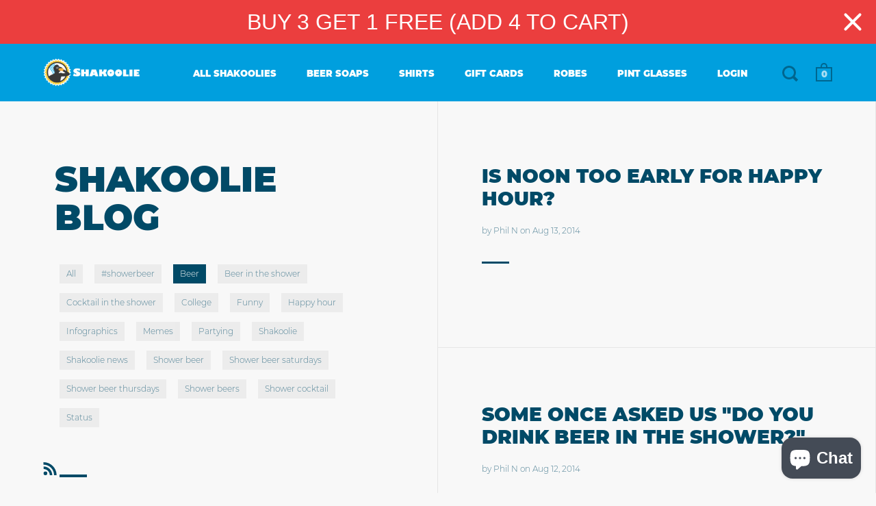

--- FILE ---
content_type: text/javascript
request_url: https://cdn.starapps.studio/apps/via/shakoolie/script-1754300958.js
body_size: 10039
content:
var variantImageAutomator=function(){function convertLanguageCode(languageCode){let langCode=languageCode.toUpperCase();return"PT-BR"===langCode||"PT-PT"===langCode||"ZH-CN"===langCode||"ZH-TW"===langCode?langCode.replace("-","_"):langCode.match(/^[a-zA-Z]{2}-[a-zA-Z]{2}$/)?langCode.substring(0,2):langCode}async function handleMultipartResponse(response){const reader=response.body.getReader(),decoder=new TextDecoder;let buffer="";const parts={initial:null,deferred:null};for(;;){const{done:done,value:value}=await reader.read();if(done)break;if(buffer+=decoder.decode(value,{stream:!0}),buffer.includes("--graphql")){const chunks=buffer.split("--graphql");buffer=chunks.pop()||"";for(const chunk of chunks){if(!chunk.trim())continue;const jsonMatch=chunk.match(/{.*}/s);if(jsonMatch)try{const data=JSON.parse(jsonMatch[0]);parts.initial?parts.deferred=data:parts.initial=data}catch(e){console.error("Error parsing chunk:",e)}}}}return parts}async function fetchProductVariantsWithGraphQLDefer(handle){const startTime=performance.now();let allVariants=[],hasNextPage=!0,cursor=null,productData=null,retryCount=0;const MAX_RETRIES=3,API_VERSION="2025-01";let locale=convertLanguageCode(window.Shopify.locale),countryIsoCode=window.Shopify.country;try{let shopDomain=window.Shopify?.shop;const endpoint=shopDomain?`https://${shopDomain}/api/${API_VERSION}/graphql.json`:`/api/${API_VERSION}/graphql.json`;if(!handle){const pathMatch=window.location.pathname.match(/\/products\/([^\/]+)/);if(pathMatch&&pathMatch[1])handle=decodeURIComponent(pathMatch[1]);else{let metaUrl=document.querySelector('meta[property="og:url"]');metaUrl&&(handle=decodeURIComponent(metaUrl.split("/").pop()))}if(!handle)throw new Error("Couldn't determine product handle")}for(;hasNextPage&&retryCount<MAX_RETRIES;)try{const fetchOptions={method:"POST",headers:{"Content-Type":"application/json","X-Shopify-Storefront-Access-Token":storefront_access_token,Accept:"multipart/mixed; deferSpec=20220824"},body:JSON.stringify({query:graphqlQuery,variables:{handle:handle,variantsCursor:cursor,locale:locale,countryIsoCode:countryIsoCode.toUpperCase()}}),credentials:"same-origin"},controller=new AbortController,timeoutId=setTimeout((()=>controller.abort()),6500);fetchOptions.signal=controller.signal;const response=await fetch(endpoint,fetchOptions);if(clearTimeout(timeoutId),!response.ok)throw new Error(`HTTP error! Status: ${response.status}`);let pageResponse;if((response.headers.get("Content-Type")||"").includes("multipart/mixed"))pageResponse=await handleMultipartResponse(response);else{pageResponse={initial:await response.json(),deferred:null}}!productData&&pageResponse.initial?.data?.product&&(productData={...pageResponse.initial.data.product});const deferData=pageResponse.deferred?.incremental?.[pageResponse.deferred.incremental.length-1]?.data?.variants;if(deferData){const variants=deferData.nodes||[];allVariants=[...allVariants,...variants],hasNextPage=deferData.pageInfo?.hasNextPage||!1,cursor=deferData.pageInfo?.endCursor||null,retryCount=0}else hasNextPage=!1}catch(error){retryCount++,console.warn(`Attempt ${retryCount} failed: ${error.message}`),retryCount>=MAX_RETRIES?(console.error("Max retries reached"),hasNextPage=!1):await new Promise((resolve=>setTimeout(resolve,1e3*Math.pow(2,retryCount-1))))}productData&&(productData.variants={...allVariants});const endTime=performance.now();return console.log(`Execution time: ${(endTime-startTime).toFixed(2)} ms`),productJson=convertShopifyGraphQLToProductJSON(productData),void(window.via_product_handle=`/products/${productJson.handle}`)}catch(error){throw console.error("Error while fetching variants:",error),error}}function fetchProductDataFromStoreFront(callback){let productHandle="";const pathMatch=window.location.pathname.match(/\/products\/([^\/]+)/);if(pathMatch&&pathMatch[1])productHandle=decodeURIComponent(pathMatch[1]);else if(product_url){const handle=product_url.match(/\/products\/([^\/]+)/);productHandle=decodeURIComponent(handle[1])}productHandle?window.requestIdleCallback?requestIdleCallback((()=>{fetchProductVariantsWithGraphQLDefer(productHandle).then((()=>{callback()})).catch((error=>{console.error("Failed to fetch product data:",error)}))}),{timeout:2e3}):setTimeout((()=>{fetchProductVariantsWithGraphQLDefer(productHandle).then((()=>{callback()})).catch((error=>{console.error("Failed to fetch product data:",error)}))}),1e3):console.error("Could not determine product handle from URL")}function convertShopifyGraphQLToProductJSON(graphqlData){const extractNumericId=globalId=>globalId?parseInt(globalId.split("/").pop()):null,extractOptionValues=options=>options.map(((option,index)=>({name:option.name,position:index+1,values:option.values||option.optionValues?.map((ov=>ov.name))||[]}))),createVariants=(variantsData,imagesData,mediaData)=>(Array.isArray(variantsData)?variantsData:Object.values(variantsData||{})).map((variant=>{const id=extractNumericId(variant.id),featuredImageId=variant.image?.id;delete variant.id,delete variant.image?.id;const variantImage=imagesData?.nodes?.find((img=>img.id===featuredImageId))||variant.image,variantMedia=mediaData?.nodes?.find((media=>media.previewImage.url===variantImage?.url))||null;return{id:id,featured_image:variantImage?{alt:variantImage.altText||variant.name,id:extractNumericId(variantImage.id),position:1,preview_image:{aspect_ratio:variantImage.width&&variantImage.height?variantImage.width/variantImage.height:.75,height:variantImage.height||252,width:variantImage.width||189,src:variantImage.url||""}}:null,featured_media:variantMedia?{alt:variantMedia.previewImage.altText||variant.name,id:extractNumericId(variantMedia.id),position:1,preview_image:{aspect_ratio:variantMedia.width&&variantMedia.height?variantMedia?.width/variantMedia?.height:.75,height:variantMedia?.height||252,width:variantMedia?.width||189,src:variantMedia.previewImage.url||""}}:null,...variant}})),extractImages=imagesData=>{if(!imagesData)return[];return(imagesData.nodes||imagesData).map(((img,index)=>({id:extractNumericId(img.id),product_id:extractNumericId(graphqlData.id),src:img.url,position:index}))).filter(Boolean)},extractMedia=mediaData=>{if(!mediaData)return[];return(mediaData.nodes||mediaData).map((media=>({alt:media.previewImage?.altText||media.altText||"Product Image",id:extractNumericId(media.id),position:media.position||1,preview_image:{aspect_ratio:media.previewImage?.width&&media.previewImage?.height?media.previewImage.width/media.previewImage.height:.75,height:media.previewImage?.height||252,width:media.previewImage?.width||189,src:media.previewImage?.url||media.url||""},aspect_ratio:media.previewImage?.width&&media.previewImage?.height?media.previewImage.width/media.previewImage.height:.75,height:media.previewImage?.height||252,media_type:media.mediaContentType?.toLowerCase()||"image",src:media.previewImage?.url||media.url||"",width:media.previewImage?.width||189})))};return{id:extractNumericId(graphqlData.id),title:graphqlData.title||"",handle:graphqlData.handle||"",description:graphqlData.description||"",published_at:graphqlData.publishedAt||(new Date).toISOString(),created_at:graphqlData.createdAt||(new Date).toISOString(),vendor:graphqlData.vendor||"",type:graphqlData.type||"",tags:graphqlData.tags||[],price:graphqlData.price??0,price_min:graphqlData.priceMin??0,price_max:graphqlData.priceMax??0,available:graphqlData.availableForSale??!0,price_varies:graphqlData.priceVaries??!1,compare_at_price:graphqlData.compareAtPrice??null,compare_at_price_min:graphqlData.compareAtPriceMin??0,compare_at_price_max:graphqlData.compareAtPriceMax??0,compare_at_price_varies:graphqlData.compareAtPriceVaries??!1,variants:createVariants(graphqlData.variants,graphqlData.images,graphqlData.media),images:extractImages(graphqlData.images),featured_image:graphqlData.featuredImage?.url||extractImages(graphqlData.images)[0]||"",options:extractOptionValues(graphqlData.options||[]),url:`/products/${graphqlData.handle}`,media:extractMedia(graphqlData.media),requires_selling_plan:graphqlData.requiresSellingPlan??!1,selling_plan_groups:graphqlData.sellingPlanGroups||[]}}function create_element_append_to_body(el,elId,display){display||(display="none");var g=document.createElement(el);g.id=elId,g.style="display:"+display,document.body.appendChild(g)}function find_current_variant(section){var variant_id,element=section||document;default_variant=0==default_variant?Object.keys(product_variants)[0]:default_variant;var queries={};if(document.location.search.substr(1).split("&").forEach((function(q){var i=q.split("=");try{queries[i[0].toString()]=i[1].toString()}catch(err){}})),isNaN(queries.variant)){let selector=element.querySelector('form[action="/cart/add"] [name="id"]:checked')||element.querySelector('form[action="/cart/add"] [name="id"]')||element.querySelector('select[name="id"]')||element.querySelector('[name="id"]');variant_id=selector?selector.value:default_variant}else variant_id=queries.variant?queries.variant:element.querySelector("select option[value='"+default_variant+"']").parentNode.value;return variant_id||default_variant}function is_variant_in_url(){return document.location.href.indexOf("variant=")>=0}function find_current_variant_from_url(){let variantId=null;const urlSearchParams=new URLSearchParams(document.location.search);if(urlSearchParams.has("variant")&&!isNaN(urlSearchParams.get("variant")))return urlSearchParams.get("variant");const hashPart=document.location.hash.substring(1);if(hashPart.includes("variant=")){const hashParams=new URLSearchParams(hashPart.startsWith("?")?hashPart:`?${hashPart}`);if(hashParams.has("variant")&&!isNaN(hashParams.get("variant")))return hashParams.get("variant")}return variantId}function find_variant_images(variant_id){var variant_images;if(variant_id||(variant_id=find_current_variant()),variants.hasOwnProperty(variant_id)?variant_images=variants[variant_id]:(variant_id=find_current_variant_from_url(),variant_images=variants.hasOwnProperty(variant_id)?variants[variant_id]:variants[default_variant]),!variant_images||0==variant_images.length||skip_showcase_image>=product_images.length)return product_images;if(!is_home&&"no_action"!=only_run_if_variant_in_url&&!is_variant_in_url()){function showcase_images(){return variants.g.length?variants.g:variant_assigned_images}function skipped_and_showcase_images(){let images=variants.skipped.concat(variants.g);return images.length?images:variant_assigned_images}if(selection_vid=0,"showcase_only"==only_run_if_variant_in_url)return showcase_images();if("showcase_and_variants"==only_run_if_variant_in_url)return variants.g.concat(variant_assigned_images);if("featured_only"==only_run_if_variant_in_url)return[product_images[0]];if("featured_and_showcase"==only_run_if_variant_in_url)return skip_showcase_image>0?[product_images[0]].concat(variants.g):showcase_images();if("skipped_and_showcase"==only_run_if_variant_in_url)return skipped_and_showcase_images();if("show_all"==only_run_if_variant_in_url)return product_images}return"at_start"==general_images_position?variant_images=variants.g.concat(variant_images):"at_end"==general_images_position&&(variant_images=variant_images.concat(variants.g)),variant_images&&0!=variant_images.length?variant_images:product_images}function is_array_equal(a1,a2){return JSON.stringify(a1)===JSON.stringify(a2)}function find_variant_media(variant_id){var variant_media;if(variant_id||(variant_id=find_current_variant()),variants_media.hasOwnProperty(variant_id)?variant_media=variants_media[variant_id]:(variant_id=find_current_variant_from_url(),variant_media=variants_media.hasOwnProperty(variant_id)?variants_media[variant_id]:variants_media[default_variant]),!variant_media||0==variant_media.length||skip_showcase_image>=product_media.length)return product_media;if(!is_home&&"no_action"!=only_run_if_variant_in_url&&!is_variant_in_url()){function showcase_images(){return variants_media.g.length?variants_media.g:variant_assigned_media}function skipped_and_showcase_images(){let images=variants_media.skipped.concat(variants_media.g);return images.length?images:variant_assigned_media}if(selection_vid=0,"showcase_only"==only_run_if_variant_in_url)return showcase_images();if("showcase_and_variants"==only_run_if_variant_in_url)return variants_media.g.concat(variant_assigned_media);if("featured_only"==only_run_if_variant_in_url)return[product_media[0]];if("featured_and_showcase"==only_run_if_variant_in_url)return skip_showcase_image>0?[product_media[0]].concat(variants_media.g):showcase_images();if("skipped_and_showcase"==only_run_if_variant_in_url)return skipped_and_showcase_images();if("show_all"==only_run_if_variant_in_url)return product_media}return"at_start"==general_images_position?variant_media=variants_media.g.concat(variant_media):"at_end"==general_images_position&&(variant_media=variant_media.concat(variants_media.g)),variant_media&&0!=variant_media.length?priority_video?moveVideoToFront(variant_media):variant_media:product_media}function moveVideoToFront(arr){const videoIndex=arr.findIndex((obj=>"video"===obj.media_type||"external_video"===obj.media_type));if(videoIndex>-1){const videoObj=arr.splice(videoIndex,1)[0];arr.unshift(videoObj)}return arr}const graphqlQuery="\n    query productDetails(\n        $countryIsoCode: CountryCode,\n        $locale: LanguageCode,\n        $handle: String!,\n        $variantsCursor: String\n    ) @inContext(country: $countryIsoCode, language: $locale) {\n        product(handle: $handle) {\n            id\n            handle\n            title\n            vendor\n            availableForSale\n            onlineStoreUrl\n            tags\n            publishedAt\n            featuredImage{\n                id\n                url\n            }\n            options{\n                id\n                name\n                values\n                optionValues{\n                    id\n                    name\n                }\n            }\n            images(first: 250){\n                nodes{\n                    id\n                    url\n                    altText\n                }\n            }\n            media(first: 250){\n                nodes{\n                    id\n                    previewImage {\n                        url\n                        altText\n                    }\n                    mediaContentType\n                }\n            }\n\n            ... on Product @defer {\n                variants(first: 250, after: $variantsCursor) {\n                    nodes {\n                        id\n                        availableForSale\n                        quantityAvailable\n                        title\n                        sku\n                        image{\n                        id\n                        }\n                        selectedOptions {\n                            name\n                            value\n                        }\n                    }\n                    pageInfo {\n                        hasNextPage\n                        endCursor\n                    }\n                }\n            }\n        }\n    }\n\n";var quick_view_enabled=!1,skip_showcase_image=0,selected_theme_name="Split",product_data_source="js",storefront_access_token="";const is_js_data_source="js"===product_data_source,is_storefront_data_source="storefront"===product_data_source;var priority_video=!1,can_execute_script=!1,only_run_if_variant_in_url="no_action",limit_on_product="none",product_url="",is_product_preview=window.location.href.toLowerCase().indexOf("/products_preview")>=0,is_product_page=/\/products\/|\/produkty\/|\/produkte\//.test(window.location.href.toLowerCase()),is_home="/"==window.location.pathname||/^\/[a-z]{2}\/?$/.test(window.location.pathname),is_pages=window.location.pathname.indexOf("/pages/")>=0,is_collection=1===window.location.pathname.search("collections"),variant_id=0,selection_vid=0,last_variant_images={};if((is_home||is_pages||is_collection||is_product_page||is_product_preview)&&(can_execute_script=!0),quick_view_enabled)var jTimer=setInterval((function(){window.$&&window.jQuery,clearInterval(jTimer)}),10);if(can_execute_script){if(is_home){if("Startup"==selected_theme_name)product_url=document.querySelector('[data-section-type="featured-product"] .product-title a')?document.querySelector('[data-section-type="featured-product"] .product-title a').href:"";else if("Flow"==selected_theme_name)product_url=document.querySelector("#product-box .product-details--form-wrapper a")?document.querySelector("#product-box .product-details--form-wrapper a").href:"";else if("Debut"==selected_theme_name);else if("Success theme"==selected_theme_name);else if("Supply V2"==selected_theme_name)product_url=document.querySelector('[data-section-type="product-template"] a.full-details')?document.querySelector('[data-section-type="product-template"] a.full-details').href:"";else if("Launch"==selected_theme_name)product_url=document.querySelector(".home-featured-product .product-title a")?document.querySelector(".home-featured-product .product-title a").href:"";else if("Responsive"==selected_theme_name)product_url=document.querySelector(".featured-product-section .product_name a")?document.querySelector(".featured-product-section .product_name a").href:"";else if("Streamline"==selected_theme_name);else if("Broadcast"==selected_theme_name)product_url=document.querySelector('[data-section-type="product"] .product__title a')?document.querySelector('[data-section-type="product"] .product__title a').href:"";else if("Palo Alto V2"==selected_theme_name)product_url=document.querySelector('[data-section-type="featured-product"]:first-child .featured-product-title a')?document.querySelector('[data-section-type="featured-product"]:first-child .featured-product-title a').href:"";else if("Startup V3"==selected_theme_name)product_url=document.querySelector(".product-title a")?document.querySelector(".product-title a").href:"";else if(["Turbo","Turbo Seoul","Turbo Florence","Turbo Portland","Turbo Chicago","Turbo Dubai","Turbo Tennessee"].indexOf(selected_theme_name)>=0)product_url=document.querySelector(".product_section .product_name a")?document.querySelector(".product_section .product_name a").href:"";else if("Palo Alto V3"==selected_theme_name)product_url=document.querySelector('[data-section-type="featured-product"] .featured-product-title a')?document.querySelector('[data-section-type="featured-product"] .featured-product-title a').href:"";else if("Warehouse"==selected_theme_name)product_url=document.querySelector('[data-section-type="product"]:last-child .product-meta__title a')?document.querySelector('[data-section-type="product"]:last-child .product-meta__title a').href:"";else if("Flex"==selected_theme_name)product_url=document.querySelector(".shopify-section.featured-product-section.jsProduct .product-thumbnail__title a")?document.querySelector(".shopify-section.featured-product-section.jsProduct .product-thumbnail__title a").href:"";else if(["Empire V5.1","Superstore V2"].indexOf(selected_theme_name)>=0){let product_links=document.querySelectorAll(".featured-product--container .product-link");product_url=product_links.length?product_links[product_links.length-1].href:""}product_url=product_url.replace(/\/$/,"").split("?")[0].split("#")[0]}else if(is_pages)"Broadcast"==selected_theme_name&&(product_url=document.querySelector('[data-section-type="product"] .product__title a')?document.querySelector('[data-section-type="product"] .product__title a').href:""),"Concept"==selected_theme_name&&(product_url=document.querySelector(".featured-product product-info a.product__more")?.href),product_url=product_url.replace(/\/$/,"").split("?")[0].split("#")[0];else if(is_collection&&!is_product_page){if("Habitat"==selected_theme_name&&(product_url=document.querySelector(".shopify-section.product-section [sa-product-url]")?.href,!product_url)){let intervalId=setInterval((function(){variantImageAutomator(),clearInterval(intervalId)}),200);return}}else product_url=window.location.pathname.replace(/\/$/,"").replace("//","/");if(product_url.length&&(void 0===window.via_product_handle||window.via_product_handle!=product_url)){var productJson;window.via_product_handle=product_url;var variants={},product_variants={};variants.g=[],variants.skipped=[];var product_images=[],default_variant=0,general_images_position="at_end",hide_single_thumb=!1,variant_assigned_images=[],variants_media={},product_media=[];variants_media.g=[],variants_media.skipped=[];var variant_assigned_media=[],product_tags="",variant_assigned_images_ids=[],variant_assigned_media_ids=[],all_variant_media=[],all_variant_images=[];function assign_variants_media(productJson){product_media=productJson.media,productJson.variants.forEach((function(variant){variant.featured_image&&-1==variant_assigned_images_ids.indexOf(variant.featured_image.id)&&(variant_assigned_images_ids.push(variant.featured_image.id),variant_assigned_images.push(variant.featured_image)),variant.featured_media&&-1==variant_assigned_media_ids.indexOf(variant.featured_media.id)&&(variant_assigned_media_ids.push(variant.featured_media.id),variant_assigned_media.push(variant.featured_media)),!default_variant&&variant.available&&(default_variant=variant.id),variant.featured_media&&(all_variant_media[variant.featured_media.id]||(all_variant_media[variant.featured_media.id]=[]),all_variant_media[variant.featured_media.id].push(variant.id)),variants_media[variant.id]=[],variant.featured_image&&(all_variant_images[variant.featured_image.id]||(all_variant_images[variant.featured_image.id]=[]),all_variant_images[variant.featured_image.id].push(variant.id)),variants[variant.id]=[],product_variants[variant.id]=variant}));var general_media=!0,current_variant_ids=[];product_media.forEach((function(media,index){general_media&&-1==variant_assigned_media_ids.indexOf(media.id)?skip_showcase_image>0&&index<skip_showcase_image?variants_media.skipped.push(media):variants_media.g.push(media):(general_media=!1,(current_variant_ids=all_variant_media[media.id]?all_variant_media[media.id]:current_variant_ids).forEach((function(variant_id){variants_media[variant_id].push(media)})))}))}function assign_variant_images(images){var general_images=!0,current_variant_ids=[];(product_images=images).forEach((function(image,index){general_images&&-1==variant_assigned_images_ids.indexOf(image.id)?skip_showcase_image>0&&index<skip_showcase_image?variants.skipped.push(image):variants.g.push(image):(general_images=!1,(current_variant_ids=all_variant_images[image.id]?all_variant_images[image.id]:current_variant_ids).forEach((function(variant_id){variants[variant_id].push(image)})))}))}function is_correct_theme_selected(){let excluded_theme_names="Shogun Page Builder App, GemPages Page Builder App, LayoutHub Easy Page Builder App, MagicZoomPlus App, MyCustomTheme, PageFly Advanced Page Builder App",excluded_stores_domains=["e28ecc.myshopify.com"];if(Shopify.theme&&Shopify.theme.name){let theme_name="Split".toLowerCase(),current_live_theme=Shopify.theme.schema_name?.toLowerCase();if(excluded_theme_names.includes(theme_name))return!0;if(!theme_name.includes(current_live_theme)&&"mycustomtheme"!==theme_name&&!excluded_stores_domains.includes(Shopify.shop))return console.log(`If StarApps Variant Image app is not working, please select ${current_live_theme} as theme in app dashboard or request support.`),!1}return!0}function is_restrictable(){return"include_selected"==limit_on_product&&0==/via_enabled|viaenabled|via-enabled|__via_enabled/.test(product_tags.toLowerCase())||"exclude_selected"==limit_on_product&&1==/via_disabled|via-disabled|viadisabled|__via_disabled/.test(product_tags.toLowerCase())}function get_ready_with_data(_callback){var DONE=4,OK=200,xhr_for_js=new XMLHttpRequest;return xhr_for_js.open("GET",product_url+".js",!0),xhr_for_js.send(),xhr_for_js.onreadystatechange=function(){if(xhr_for_js.readyState===DONE&&xhr_for_js.status===OK){if(productJson=JSON.parse(xhr_for_js.responseText),product_tags=productJson.tags.join(),(void 0===productJson.media||0==productJson.media.length)&&0==productJson.images.length)return;assign_variants_media(productJson);var xhr_for_json=new XMLHttpRequest;xhr_for_json.open("GET",product_url+".json",!0),xhr_for_json.send(),xhr_for_json.onreadystatechange=function(){xhr_for_json.readyState===DONE&&(xhr_for_json.status===OK&&(assign_variant_images(JSON.parse(xhr_for_json.responseText).product.images),_callback()))}}},!0}function processJSONInformation(){product_tags=productJson.tags.join();const images=is_storefront_data_source?productJson.images:productJson.product_images;assign_variants_media(productJson),assign_variant_images(images),execute_app_code()}function isNoVariantProduct(){return 1==productJson.variants.length&&productJson.variants[0].title.toLowerCase().includes("default")}const handleProductDataFetch=()=>{is_product_preview||productJson&&productJson.media||(is_js_data_source&&get_ready_with_data(execute_app_code),is_storefront_data_source&&fetchProductDataFromStoreFront(processJSONInformation))};function run(){if(is_product_preview)try{productJson=JSON.parse(document.querySelector("[sa-product-json]").innerText),processJSONInformation()}catch(e){setTimeout((function(){run()}),100)}handleProductDataFetch()}function execute_app_code(){if(!(is_restrictable()||1==product_media.length&&1==product_images.length||isNoVariantProduct())){is_correct_theme_selected();var nTimer=setInterval((function(){if("interactive"==document.readyState||"complete"==document.readyState){clearInterval(nTimer);var media_used,is_thumb,thumb_wrapper,section=document.querySelector(".shopify-section.main-product");create_element_append_to_body("div","multi-variant-info"),create_element_append_to_body("div","multi-variant-thumb");var zTimer=setInterval((function(){if(void 0!==window.CUBER&&"object"==typeof window.CUBER.Product)clearInterval(zTimer),(media_used=$(".box__product-gallery .site-box-content [data-media-id]").length>0)||$(".box__product-gallery .site-box-content .gallery-item").each((function(index,obj){$(obj).attr("data-image-id",product_images[index].id)})),$("#multi-variant-info").html($(".box__product-gallery .site-box-content").html()),$("#multi-variant-info img.lazyloading").removeClass("lazyloading").addClass("lazyload"),$("body").on("change click",'select, .single-option-selector, label, .swatch .swatch-element, form[action*="cart/add"] span[data-value], variant-swatch-king, .box__product-content .site-box-content',(function(){setTimeout((function(){variant_id=find_current_variant(),selection_vid!=variant_id&&(split_change_images(variant_id),selection_vid=variant_id)}),100)})),split_change_images();else if(section.querySelector("css-slider")){clearInterval(zTimer),is_thumb=thumb_wrapper=section.querySelector(".product-gallery__thumbnails .thumbnails-holder .thumbnails"),section.querySelectorAll("css-slider .product-gallery-item").forEach((el=>{let item=el.cloneNode(!0);item.classList.remove("css-slide","css-slide--snap","css-slide-active"),document.getElementById("multi-variant-info").appendChild(item)})),is_thumb&&thumb_wrapper.querySelectorAll(".thumbnail").forEach(((el,i)=>{let item=el.cloneNode(!0);item.setAttribute("data-media-id",product_media[i].id),document.getElementById("multi-variant-thumb").appendChild(item)})),section.querySelector(".site-box-content").removeAttribute("data-size"),document.querySelectorAll("#multi-variant-info img.lazyloading, #multi-variant-thumb img.lazyloading").forEach((image=>{image.classList.remove("lazyloading"),image.classList.add("lazyload")})),section.querySelector("css-slider").cloneNode(!0);var selectors=document.querySelectorAll('select, .panda-swatch, .single-option-selector, label, .swatches .swatch-selector, form[action="/cart/add"], .box__product-content .site-box-content');function variant_change_event(){setTimeout((function(){variant_id=find_current_variant(),selection_vid!=variant_id&&(split3_change_images(variant_id),selection_vid=variant_id)}),100)}selectors&&Object.entries(selectors).forEach((([index,selector])=>{selector.addEventListener("click",variant_change_event,!1),selector.addEventListener("change",variant_change_event,!1)})),split3_change_images()}}),10);function split3_change_images(variant_id){function thumbnailNavigationHelper(e=0){section.querySelectorAll(".product-gallery__thumbnails .thumbnail").forEach(((t,r)=>{r==e?t.classList.add("active"):t.classList.remove("active")}))}function pauseAllMedia(){document.querySelectorAll(".product .js-youtube").forEach((e=>{e.contentWindow.postMessage('{"event":"command","func":"pauseVideo","args":""}',"*")})),document.querySelectorAll(".product .js-vimeo").forEach((e=>{e.contentWindow.postMessage('{"method":"pause"}',"*")})),document.querySelectorAll(".product video").forEach((e=>e.pause())),document.querySelectorAll(".product product-model").forEach((e=>e.modelViewerUI?.pause()))}function playMedia(e){switch(e.dataset.productMediaType){case"video":e.querySelector("video")?.play();break;case"external_video-youtube":e.querySelector(".js-youtube").contentWindow.postMessage('{"event":"command","func":"playVideo","args":""}',"*");break;case"external_video-vimeo":e.querySelector(".js-vimeo").contentWindow.postMessage('{"method":"play"}',"*")}}if(variant_images=find_variant_media(variant_id),!is_array_equal(last_variant_images,variant_images)){last_variant_images=variant_images;var slide_images="",thumb_images="";variant_images.forEach(((image,index)=>{let main=document.querySelector("#multi-variant-info .product-gallery-item[data-media-id='"+image.id+"']");if("video"==image.media_type&&main.querySelector(".lazy-image")?main.querySelector(".lazy-image").innerHTML=main.querySelector("video").outerHTML:"external_video"==image.media_type&&main.querySelector(".lazy-image")?(main.querySelector("iframe").removeAttribute("id"),main.querySelector(".lazy-image").innerHTML=main.querySelector("iframe").outerHTML):main.querySelector("img").removeAttribute("style"),main.classList.remove("css-slide","css-slide--snap","css-slide-active"),main.setAttribute("data-index",index),main.setAttribute("data-faux-index",index),slide_images+=main.outerHTML,is_thumb){var thumb=document.querySelector("#multi-variant-thumb .thumbnail[data-media-id='"+image.id+"']");thumb.setAttribute("data-index",index),thumb_images+=thumb.outerHTML}}));try{section.querySelector("css-slider").destroySlider()}catch(e){}section.querySelector("css-slider").innerHTML=slide_images;var productGallery=section.querySelector(".product-gallery"),sliderEnabled="slider"==productGallery.dataset.style,productSlider=section.querySelector("css-slider");productSlider.querySelector(".product-gallery-item").classList.add("css-slide-active"),"function"==typeof preloadImages&&preloadImages(),sliderEnabled&&productSlider.initSlider();var xrButton=section.querySelector(".product-gallery__view-in-space");if(is_thumb&&(thumb_wrapper.innerHTML=thumb_images,1==variant_images.length&&hide_single_thumb?thumb_wrapper.style.opacity=0:thumb_wrapper.style.opacity=1,section.querySelectorAll(".product-gallery__thumbnails .thumbnail").forEach(((e,t)=>{0==t&&e.classList.add("active"),e.addEventListener("click",(e=>{sliderEnabled?productSlider.changeSlide(e.currentTarget.dataset.index):(window.scrollTo({top:productSlider.querySelector(`.product-gallery-item[data-index="${e.currentTarget.dataset.index}"]`).offsetTop+section.querySelector("product-page").offsetTop,behavior:"smooth"}),thumbnailNavigationHelper(e.currentTarget.dataset.index)),pauseAllMedia(),playMedia(productGallery.querySelector(`.product-gallery-item[data-index="${e.currentTarget.dataset.index}"]`))}))})),productSlider.addEventListener("change",(e=>{thumbnailNavigationHelper(e.target.index)})),productSlider.addEventListener("navigation",(e=>{playMedia(productGallery.querySelector(`.product-gallery-item[data-index="${e.target.index}"]`))})),productSlider.addEventListener("change",(e=>{"model"==productGallery.querySelector(`.product-gallery-item[data-index="${e.target.index}"]`).dataset.productMediaType&&xrButton&&xrButton.setAttribute("data-shopify-model3d-id",productGallery.querySelector(`.product-gallery-item[data-index="${e.target.index}"]`).dataset.mediaId),pauseAllMedia(),thumbnailNavigationHelper(e.target.index)})),thumb_wrapper.querySelector(".thumbnail").click()),"scroll"==productGallery.dataset.style){let productGalleryNavigation=section.querySelector(".product-gallery__thumbnails"),productGalleryNavigationItem=section.querySelectorAll(".product-gallery__thumbnails .thumbnail");const e=[...productGallery.querySelectorAll(".product-gallery-item")].reverse()
;let t=document.querySelector("#main .mount-product-page:first-child .product-gallery__thumbnails")||!1;function GALLERY_NAVIGATION_SCROLL(){if(!productGallery.querySelector("css-slider").sliderEnabled&&window.innerWidth>768&&t){for(const t of e){const e=t.getBoundingClientRect().top;if(e<window.innerHeight/2&&e>-window.innerHeight/2){productGalleryNavigationItem.forEach((e=>e.classList.remove("active"))),productGalleryNavigationItem[t.dataset.fauxIndex].classList.add("active");break}}const r=productGallery.getBoundingClientRect().top;-1*(r-window.innerHeight)>productGallery.offsetHeight?(productGalleryNavigation.classList.add("scroll"),productGalleryNavigation.classList.remove("scroll-up")):r>0?(productGalleryNavigation.classList.add("scroll-up"),productGalleryNavigation.classList.add("scroll"),t&&(t.style.height=`calc( var(--window-height) + ${window.scrollY}px )`)):-1*(r-window.innerHeight)<productGallery.offsetHeight&&(productGalleryNavigation.classList.remove("scroll"),productGalleryNavigation.classList.remove("scroll-up"))}}window.removeEventListener("scroll",GALLERY_NAVIGATION_SCROLL),window.addEventListener("scroll",GALLERY_NAVIGATION_SCROLL,{passive:!0}),GALLERY_NAVIGATION_SCROLL()}if(window.innerWidth<=768){const resizeEvent=new Event("resize");window.dispatchEvent(resizeEvent)}}}function split_change_images(variant_id){if(variant_images=media_used?find_variant_media(variant_id):find_variant_images(variant_id),!is_array_equal(last_variant_images,variant_images)){last_variant_images=variant_images;var slide_images="";$.each(variant_images,(function(index,image){if(media_used){var obj=$("#multi-variant-info .gallery-item[data-media-id='"+image.id+"']").clone();obj.attr("data-index",index),slide_images+=obj[0].outerHTML}else slide_images+=$("#multi-variant-info .gallery-item[data-image-id='"+image.id+"']").attr("data-index",index).clone().wrap("<div></div>").parent().html()})),$("#product-zoomed-image").remove(),$(".gallery-index").remove(),window.CUBER.Product._productZoomUnmount(),$(".box__product-gallery .site-box-content").data("flickity")?$(".box__product-gallery .site-box-content").data("flickity").destroy():Flickity.data(".box__product-gallery .site-box-content").destroy(),void 0===window.CUBER.Scroll?window.CUBER.Main.unmount():window.CUBER.Scroll.unmount(),$(".box__product-gallery .site-box-content").html(slide_images),$(".box__product-gallery").append('<div class="gallery-index out-with-you"><span class="current">1</span><span class="divider">/</span> <span class="total">'+variant_images.length+"</span></div>"),window.CUBER.Main._mountScrollMovers({parent:$(".box__product-gallery .site-box-content"),items:$(".gallery-index, .site-sharing")}),$(".box__product-gallery").hasClass("scroll")&&$(window).on("scroll.product-gallery",(function(){$(".box__product-gallery .site-box-content").hasClass("flickity-enabled")||$(".box__product-gallery .gallery-item").each((function(key,elm){$(window).scrollTop()+$(window).height()>$(elm).offset().top+$(window).height()/2&&!$(elm).hasClass("current")?($(elm).addClass("current"),$(".gallery-index .current").html($(elm).index()+1)):$(window).scrollTop()+$(window).height()<$(elm).offset().top+$(window).height()/2&&$(elm).hasClass("current")&&($(elm).removeClass("current"),$(".gallery-index .current").html($(elm).index()))}))})).trigger("scroll.product-gallery");var productFlkty,$productGallery=$(".box__product-gallery"),$productCarousel=$productGallery.children(".site-box-content"),$productGalleryItem=$(".box__product-gallery .gallery-item");if(void 0===window.CUBER.Scroll?((productFlkty=new Flickity(".box__product-gallery .site-box-content",{cellSelector:".gallery-item:not(.remove-from-flick)",initialIndex:0,wrapAround:!0,prevNextButtons:!1,pageDots:!0,adaptiveHeight:!0,watchCSS:!!$productGallery.hasClass("scroll"),resize:!0,on:{ready:function(){$productCarousel.hasClass("flickity-enabled")&&$productGalleryItem.each((function(){$(this).hasClass("is-selected")||$(this).addClass("tab-hidden")})),setTimeout((function(){$productCarousel.find(".flickity-viewport").addClass("has-height-animation"),productFlkty.reposition(),productFlkty.resize()}),300)}}})).on("settle",(function(){$productGalleryItem.addClass("tab-hidden")})),productFlkty.on("scroll",(function(){$productGalleryItem.removeClass("tab-hidden")}))):($(".box__product-gallery .site-box-content").flickity({cellSelector:".gallery-item:not(.remove-from-flick)",initialIndex:0,wrapAround:!0,prevNextButtons:!1,pageDots:!0,watchCSS:!!$(".box__product-gallery").hasClass("scroll"),resize:!0}),productFlkty=$(".box__product-gallery .site-box-content").data("flickity"),$(".box__product-gallery .site-box-content").on("change.flickity",(function(){$(".box__product-gallery .site-box-content").flickity("resize")}))),void 0===window.CUBER.Scroll?window.CUBER.Main.mount():window.CUBER.Scroll.mount(),$(".box__product-gallery .site-box-content").on("select.flickity",(function(){$(".gallery-index .current").html(productFlkty.selectedIndex+1)})),$(".box__product-gallery").hasClass("slider")){$productCarousel=$(".box__product-gallery .site-box-content");$(".box__product-gallery .gallery-index .icon-go").remove(),void 0===window.CUBER.Scroll?$productCarousel.append('<span class="flickity-custom-nav prev" tabindex="0"><span style="transform:rotate(180deg);display:inline-block;position:relative;top:-1px">'+window.themeAssets.arrowRight+'</span></span><span class="flickity-custom-nav next" tabindex="0"><span style="display:inline-block">'+window.themeAssets.arrowRight+"</span></span>"):($(".box__product-gallery").find(".gallery-index").append('<span class="icon-go go-prev">'+$.themeAssets.arrowRight+'</span><span class="icon-go go-next">'+$.themeAssets.arrowRight+"</span>"),$productCarousel.append('<span class="flickity-custom-nav prev" tabindex="0"><span style="transform:rotate(180deg);display:inline-block;position:relative;top:-1px">'+$.themeAssets.arrowRight+'</span></span><span class="flickity-custom-nav next" tabindex="0"><span style="display:inline-block">'+$.themeAssets.arrowRight+"</span></span>")),$(".box__product-gallery").find(".go-prev").on("click",(function(){productFlkty.previous()})),$(".box__product-gallery").find(".go-next").on("click",(function(){productFlkty.next()})),$productCarousel.find(".flickity-custom-nav.prev").on("click",(function(e){$(e.target).removeClass("hover"),productFlkty.previous()})).on("keypress",(function(e){13==e.which&&($(e.target).trigger("click"),$productCarousel.find(".gallery-item.is-selected").focus())})),$productCarousel.find(".flickity-custom-nav.next").on("click",(function(e){$(e.target).removeClass("hover"),productFlkty.next()})).on("keypress",(function(e){13==e.which&&($(e.target).trigger("click"),$productCarousel.find(".gallery-item.is-selected").focus())})),$productCarousel.find(".flickity-custom-nav").on("focus",(function(){$(this).addClass("hover")})).on("blur",(function(){$(this).removeClass("hover")}))}$("#product-zoom-in, .product-zoom-in").length>0&&(void 0===window.CUBER.Scroll?$("body").append('<div id="product-zoomed-image"><img style="z-index:99" />'+(window.showPreloader?'<span class="lazy-preloader"></span>':"")+'<div id="product-zoom-out" class="product-zoom expand"><span class="zoom-out">'+window.themeAssets.iconZoom+"</span></div></div>"):$("body").append('<div id="product-zoomed-image"><img /><div id="product-zoom-out" class="product-zoom expand"><span class="zoom-out">'+$.themeAssets.iconZoom+"</span></div></div>"),$("#product-zoom-in").on("click",function(){$("#section-product").find(".site-box.box__product-content").addClass("animate"),setTimeout((function(){$("#section-product").find(".site-box.box__product-content").addClass("expand"),$("body").addClass("kill-overflow")}),10),$("#section-product").find(".site-box.box__product-gallery").stop().animate({opacity:0},200),$("#shopify-section-header, #shopify-section-footer, .site-sharing").stop().animate({opacity:0},200);var $image=$("#product-zoomed-image img");$image.attr("src",$(".box__product-gallery .gallery-item.is-selected").data("master")),setTimeout(function(){$image[0].naturalWidth>0?window.CUBER.Product._productZoomMount($image):$image.on("load",function(){window.CUBER.Product._productZoomMount($image)}.bind(this))}.bind(this),200)}.bind(this)),$("#product-zoom-out").on("click",(function(){setTimeout((function(){$("#section-product").find(".site-box.box__product-content").removeClass("expand"),$("body").removeClass("kill-overflow"),setTimeout((function(){$("#section-product").find(".site-box.box__product-content").removeClass("animate")}),400),$("#section-product").find(".site-box.box__product-gallery").css("opacity",1),$("#shopify-section-header, #shopify-section-footer").css("opacity",1)}),150),window.CUBER.Product._productZoomUnmount()})),$(".product-zoom-in").each(function(t,e){$(e).on("click",function(t){$("#section-product").find(".site-box.box__product-content").addClass("animate"),setTimeout((function(){$("#section-product").find(".site-box.box__product-content").addClass("expand"),$("body").addClass("kill-overflow")}),10),$("#section-product").find(".site-box.box__product-gallery").css("opacity",0),$("#shopify-section-header, #shopify-section-footer").css("opacity",0);var e=$("#product-zoomed-image img");e.attr("src",$(t.currentTarget).attr("data-master")),setTimeout(function(){e[0].naturalWidth>0?window.CUBER.Product._productZoomMount(e):e.on("load",function(){window.CUBER.Product._productZoomMount(e)}.bind(this))}.bind(this),200)}.bind(this))}.bind(this)))}}}}),10)}}run()}}};variantImageAutomator();

--- FILE ---
content_type: application/javascript; charset=utf-8
request_url: https://assets.anytrack.io/Tn1EEGwX0Rjq.js
body_size: -35
content:
console.error('Property "Tn1EEGwX0Rjq" got suspended, please visit https://anytrack.io for more details.')